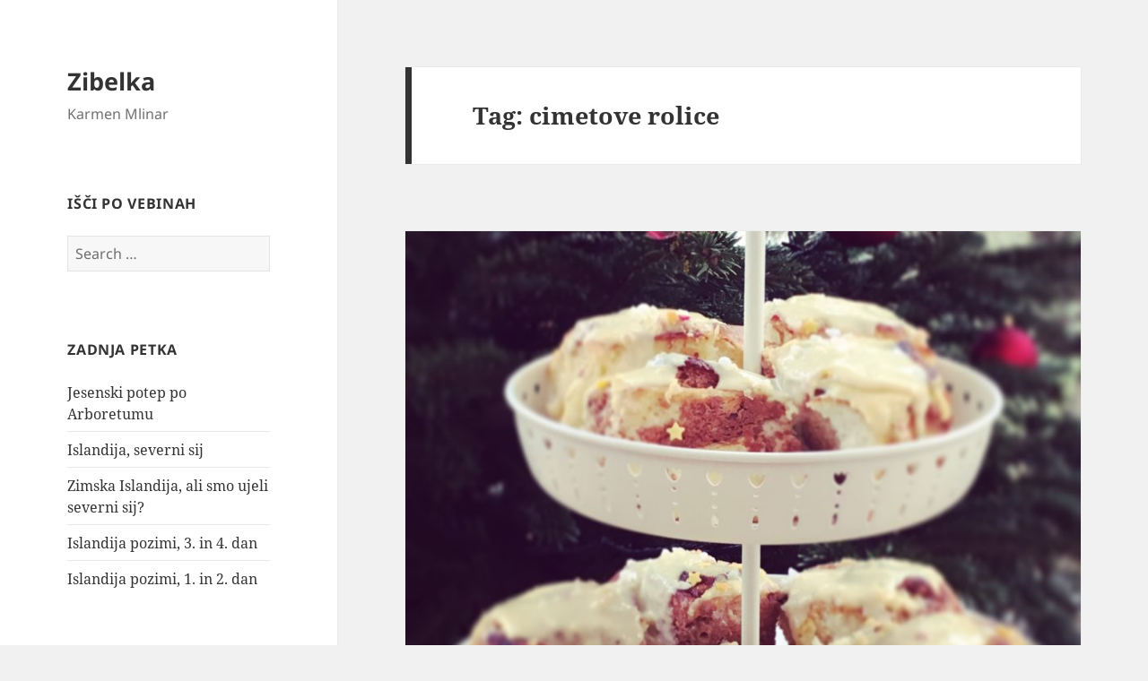

--- FILE ---
content_type: text/html; charset=UTF-8
request_url: http://zibelka.si/tag/cimetove-rolice/
body_size: 9683
content:
<!DOCTYPE html>
<html lang="en-US" prefix="og: http://ogp.me/ns# fb: http://ogp.me/ns/fb#" class="no-js">
<head>
	<meta charset="UTF-8">
	<meta name="viewport" content="width=device-width, initial-scale=1.0">
	<link rel="profile" href="https://gmpg.org/xfn/11">
	<link rel="pingback" href="http://zibelka.si/xmlrpc.php">
	<script>
(function(html){html.className = html.className.replace(/\bno-js\b/,'js')})(document.documentElement);
//# sourceURL=twentyfifteen_javascript_detection
</script>
<title>cimetove rolice &#8211; Zibelka</title>
<meta name='robots' content='max-image-preview:large' />
<link rel='dns-prefetch' href='//w.sharethis.com' />
<link rel="alternate" type="application/rss+xml" title="Zibelka &raquo; Feed" href="http://zibelka.si/feed/" />
<link rel="alternate" type="application/rss+xml" title="Zibelka &raquo; Comments Feed" href="http://zibelka.si/comments/feed/" />
<link rel="alternate" type="application/rss+xml" title="Zibelka &raquo; cimetove rolice Tag Feed" href="http://zibelka.si/tag/cimetove-rolice/feed/" />
<script>
window._wpemojiSettings = {"baseUrl":"https:\/\/s.w.org\/images\/core\/emoji\/14.0.0\/72x72\/","ext":".png","svgUrl":"https:\/\/s.w.org\/images\/core\/emoji\/14.0.0\/svg\/","svgExt":".svg","source":{"concatemoji":"http:\/\/zibelka.si\/wp-includes\/js\/wp-emoji-release.min.js?ver=6.3.7"}};
/*! This file is auto-generated */
!function(i,n){var o,s,e;function c(e){try{var t={supportTests:e,timestamp:(new Date).valueOf()};sessionStorage.setItem(o,JSON.stringify(t))}catch(e){}}function p(e,t,n){e.clearRect(0,0,e.canvas.width,e.canvas.height),e.fillText(t,0,0);var t=new Uint32Array(e.getImageData(0,0,e.canvas.width,e.canvas.height).data),r=(e.clearRect(0,0,e.canvas.width,e.canvas.height),e.fillText(n,0,0),new Uint32Array(e.getImageData(0,0,e.canvas.width,e.canvas.height).data));return t.every(function(e,t){return e===r[t]})}function u(e,t,n){switch(t){case"flag":return n(e,"\ud83c\udff3\ufe0f\u200d\u26a7\ufe0f","\ud83c\udff3\ufe0f\u200b\u26a7\ufe0f")?!1:!n(e,"\ud83c\uddfa\ud83c\uddf3","\ud83c\uddfa\u200b\ud83c\uddf3")&&!n(e,"\ud83c\udff4\udb40\udc67\udb40\udc62\udb40\udc65\udb40\udc6e\udb40\udc67\udb40\udc7f","\ud83c\udff4\u200b\udb40\udc67\u200b\udb40\udc62\u200b\udb40\udc65\u200b\udb40\udc6e\u200b\udb40\udc67\u200b\udb40\udc7f");case"emoji":return!n(e,"\ud83e\udef1\ud83c\udffb\u200d\ud83e\udef2\ud83c\udfff","\ud83e\udef1\ud83c\udffb\u200b\ud83e\udef2\ud83c\udfff")}return!1}function f(e,t,n){var r="undefined"!=typeof WorkerGlobalScope&&self instanceof WorkerGlobalScope?new OffscreenCanvas(300,150):i.createElement("canvas"),a=r.getContext("2d",{willReadFrequently:!0}),o=(a.textBaseline="top",a.font="600 32px Arial",{});return e.forEach(function(e){o[e]=t(a,e,n)}),o}function t(e){var t=i.createElement("script");t.src=e,t.defer=!0,i.head.appendChild(t)}"undefined"!=typeof Promise&&(o="wpEmojiSettingsSupports",s=["flag","emoji"],n.supports={everything:!0,everythingExceptFlag:!0},e=new Promise(function(e){i.addEventListener("DOMContentLoaded",e,{once:!0})}),new Promise(function(t){var n=function(){try{var e=JSON.parse(sessionStorage.getItem(o));if("object"==typeof e&&"number"==typeof e.timestamp&&(new Date).valueOf()<e.timestamp+604800&&"object"==typeof e.supportTests)return e.supportTests}catch(e){}return null}();if(!n){if("undefined"!=typeof Worker&&"undefined"!=typeof OffscreenCanvas&&"undefined"!=typeof URL&&URL.createObjectURL&&"undefined"!=typeof Blob)try{var e="postMessage("+f.toString()+"("+[JSON.stringify(s),u.toString(),p.toString()].join(",")+"));",r=new Blob([e],{type:"text/javascript"}),a=new Worker(URL.createObjectURL(r),{name:"wpTestEmojiSupports"});return void(a.onmessage=function(e){c(n=e.data),a.terminate(),t(n)})}catch(e){}c(n=f(s,u,p))}t(n)}).then(function(e){for(var t in e)n.supports[t]=e[t],n.supports.everything=n.supports.everything&&n.supports[t],"flag"!==t&&(n.supports.everythingExceptFlag=n.supports.everythingExceptFlag&&n.supports[t]);n.supports.everythingExceptFlag=n.supports.everythingExceptFlag&&!n.supports.flag,n.DOMReady=!1,n.readyCallback=function(){n.DOMReady=!0}}).then(function(){return e}).then(function(){var e;n.supports.everything||(n.readyCallback(),(e=n.source||{}).concatemoji?t(e.concatemoji):e.wpemoji&&e.twemoji&&(t(e.twemoji),t(e.wpemoji)))}))}((window,document),window._wpemojiSettings);
</script>
<style>
img.wp-smiley,
img.emoji {
	display: inline !important;
	border: none !important;
	box-shadow: none !important;
	height: 1em !important;
	width: 1em !important;
	margin: 0 0.07em !important;
	vertical-align: -0.1em !important;
	background: none !important;
	padding: 0 !important;
}
</style>
	<link rel='stylesheet' id='wp-block-library-css' href='http://zibelka.si/wp-includes/css/dist/block-library/style.min.css?ver=6.3.7' media='all' />
<style id='wp-block-library-theme-inline-css'>
.wp-block-audio figcaption{color:#555;font-size:13px;text-align:center}.is-dark-theme .wp-block-audio figcaption{color:hsla(0,0%,100%,.65)}.wp-block-audio{margin:0 0 1em}.wp-block-code{border:1px solid #ccc;border-radius:4px;font-family:Menlo,Consolas,monaco,monospace;padding:.8em 1em}.wp-block-embed figcaption{color:#555;font-size:13px;text-align:center}.is-dark-theme .wp-block-embed figcaption{color:hsla(0,0%,100%,.65)}.wp-block-embed{margin:0 0 1em}.blocks-gallery-caption{color:#555;font-size:13px;text-align:center}.is-dark-theme .blocks-gallery-caption{color:hsla(0,0%,100%,.65)}.wp-block-image figcaption{color:#555;font-size:13px;text-align:center}.is-dark-theme .wp-block-image figcaption{color:hsla(0,0%,100%,.65)}.wp-block-image{margin:0 0 1em}.wp-block-pullquote{border-bottom:4px solid;border-top:4px solid;color:currentColor;margin-bottom:1.75em}.wp-block-pullquote cite,.wp-block-pullquote footer,.wp-block-pullquote__citation{color:currentColor;font-size:.8125em;font-style:normal;text-transform:uppercase}.wp-block-quote{border-left:.25em solid;margin:0 0 1.75em;padding-left:1em}.wp-block-quote cite,.wp-block-quote footer{color:currentColor;font-size:.8125em;font-style:normal;position:relative}.wp-block-quote.has-text-align-right{border-left:none;border-right:.25em solid;padding-left:0;padding-right:1em}.wp-block-quote.has-text-align-center{border:none;padding-left:0}.wp-block-quote.is-large,.wp-block-quote.is-style-large,.wp-block-quote.is-style-plain{border:none}.wp-block-search .wp-block-search__label{font-weight:700}.wp-block-search__button{border:1px solid #ccc;padding:.375em .625em}:where(.wp-block-group.has-background){padding:1.25em 2.375em}.wp-block-separator.has-css-opacity{opacity:.4}.wp-block-separator{border:none;border-bottom:2px solid;margin-left:auto;margin-right:auto}.wp-block-separator.has-alpha-channel-opacity{opacity:1}.wp-block-separator:not(.is-style-wide):not(.is-style-dots){width:100px}.wp-block-separator.has-background:not(.is-style-dots){border-bottom:none;height:1px}.wp-block-separator.has-background:not(.is-style-wide):not(.is-style-dots){height:2px}.wp-block-table{margin:0 0 1em}.wp-block-table td,.wp-block-table th{word-break:normal}.wp-block-table figcaption{color:#555;font-size:13px;text-align:center}.is-dark-theme .wp-block-table figcaption{color:hsla(0,0%,100%,.65)}.wp-block-video figcaption{color:#555;font-size:13px;text-align:center}.is-dark-theme .wp-block-video figcaption{color:hsla(0,0%,100%,.65)}.wp-block-video{margin:0 0 1em}.wp-block-template-part.has-background{margin-bottom:0;margin-top:0;padding:1.25em 2.375em}
</style>
<style id='classic-theme-styles-inline-css'>
/*! This file is auto-generated */
.wp-block-button__link{color:#fff;background-color:#32373c;border-radius:9999px;box-shadow:none;text-decoration:none;padding:calc(.667em + 2px) calc(1.333em + 2px);font-size:1.125em}.wp-block-file__button{background:#32373c;color:#fff;text-decoration:none}
</style>
<style id='global-styles-inline-css'>
body{--wp--preset--color--black: #000000;--wp--preset--color--cyan-bluish-gray: #abb8c3;--wp--preset--color--white: #fff;--wp--preset--color--pale-pink: #f78da7;--wp--preset--color--vivid-red: #cf2e2e;--wp--preset--color--luminous-vivid-orange: #ff6900;--wp--preset--color--luminous-vivid-amber: #fcb900;--wp--preset--color--light-green-cyan: #7bdcb5;--wp--preset--color--vivid-green-cyan: #00d084;--wp--preset--color--pale-cyan-blue: #8ed1fc;--wp--preset--color--vivid-cyan-blue: #0693e3;--wp--preset--color--vivid-purple: #9b51e0;--wp--preset--color--dark-gray: #111;--wp--preset--color--light-gray: #f1f1f1;--wp--preset--color--yellow: #f4ca16;--wp--preset--color--dark-brown: #352712;--wp--preset--color--medium-pink: #e53b51;--wp--preset--color--light-pink: #ffe5d1;--wp--preset--color--dark-purple: #2e2256;--wp--preset--color--purple: #674970;--wp--preset--color--blue-gray: #22313f;--wp--preset--color--bright-blue: #55c3dc;--wp--preset--color--light-blue: #e9f2f9;--wp--preset--gradient--vivid-cyan-blue-to-vivid-purple: linear-gradient(135deg,rgba(6,147,227,1) 0%,rgb(155,81,224) 100%);--wp--preset--gradient--light-green-cyan-to-vivid-green-cyan: linear-gradient(135deg,rgb(122,220,180) 0%,rgb(0,208,130) 100%);--wp--preset--gradient--luminous-vivid-amber-to-luminous-vivid-orange: linear-gradient(135deg,rgba(252,185,0,1) 0%,rgba(255,105,0,1) 100%);--wp--preset--gradient--luminous-vivid-orange-to-vivid-red: linear-gradient(135deg,rgba(255,105,0,1) 0%,rgb(207,46,46) 100%);--wp--preset--gradient--very-light-gray-to-cyan-bluish-gray: linear-gradient(135deg,rgb(238,238,238) 0%,rgb(169,184,195) 100%);--wp--preset--gradient--cool-to-warm-spectrum: linear-gradient(135deg,rgb(74,234,220) 0%,rgb(151,120,209) 20%,rgb(207,42,186) 40%,rgb(238,44,130) 60%,rgb(251,105,98) 80%,rgb(254,248,76) 100%);--wp--preset--gradient--blush-light-purple: linear-gradient(135deg,rgb(255,206,236) 0%,rgb(152,150,240) 100%);--wp--preset--gradient--blush-bordeaux: linear-gradient(135deg,rgb(254,205,165) 0%,rgb(254,45,45) 50%,rgb(107,0,62) 100%);--wp--preset--gradient--luminous-dusk: linear-gradient(135deg,rgb(255,203,112) 0%,rgb(199,81,192) 50%,rgb(65,88,208) 100%);--wp--preset--gradient--pale-ocean: linear-gradient(135deg,rgb(255,245,203) 0%,rgb(182,227,212) 50%,rgb(51,167,181) 100%);--wp--preset--gradient--electric-grass: linear-gradient(135deg,rgb(202,248,128) 0%,rgb(113,206,126) 100%);--wp--preset--gradient--midnight: linear-gradient(135deg,rgb(2,3,129) 0%,rgb(40,116,252) 100%);--wp--preset--gradient--dark-gray-gradient-gradient: linear-gradient(90deg, rgba(17,17,17,1) 0%, rgba(42,42,42,1) 100%);--wp--preset--gradient--light-gray-gradient: linear-gradient(90deg, rgba(241,241,241,1) 0%, rgba(215,215,215,1) 100%);--wp--preset--gradient--white-gradient: linear-gradient(90deg, rgba(255,255,255,1) 0%, rgba(230,230,230,1) 100%);--wp--preset--gradient--yellow-gradient: linear-gradient(90deg, rgba(244,202,22,1) 0%, rgba(205,168,10,1) 100%);--wp--preset--gradient--dark-brown-gradient: linear-gradient(90deg, rgba(53,39,18,1) 0%, rgba(91,67,31,1) 100%);--wp--preset--gradient--medium-pink-gradient: linear-gradient(90deg, rgba(229,59,81,1) 0%, rgba(209,28,51,1) 100%);--wp--preset--gradient--light-pink-gradient: linear-gradient(90deg, rgba(255,229,209,1) 0%, rgba(255,200,158,1) 100%);--wp--preset--gradient--dark-purple-gradient: linear-gradient(90deg, rgba(46,34,86,1) 0%, rgba(66,48,123,1) 100%);--wp--preset--gradient--purple-gradient: linear-gradient(90deg, rgba(103,73,112,1) 0%, rgba(131,93,143,1) 100%);--wp--preset--gradient--blue-gray-gradient: linear-gradient(90deg, rgba(34,49,63,1) 0%, rgba(52,75,96,1) 100%);--wp--preset--gradient--bright-blue-gradient: linear-gradient(90deg, rgba(85,195,220,1) 0%, rgba(43,180,211,1) 100%);--wp--preset--gradient--light-blue-gradient: linear-gradient(90deg, rgba(233,242,249,1) 0%, rgba(193,218,238,1) 100%);--wp--preset--font-size--small: 13px;--wp--preset--font-size--medium: 20px;--wp--preset--font-size--large: 36px;--wp--preset--font-size--x-large: 42px;--wp--preset--spacing--20: 0.44rem;--wp--preset--spacing--30: 0.67rem;--wp--preset--spacing--40: 1rem;--wp--preset--spacing--50: 1.5rem;--wp--preset--spacing--60: 2.25rem;--wp--preset--spacing--70: 3.38rem;--wp--preset--spacing--80: 5.06rem;--wp--preset--shadow--natural: 6px 6px 9px rgba(0, 0, 0, 0.2);--wp--preset--shadow--deep: 12px 12px 50px rgba(0, 0, 0, 0.4);--wp--preset--shadow--sharp: 6px 6px 0px rgba(0, 0, 0, 0.2);--wp--preset--shadow--outlined: 6px 6px 0px -3px rgba(255, 255, 255, 1), 6px 6px rgba(0, 0, 0, 1);--wp--preset--shadow--crisp: 6px 6px 0px rgba(0, 0, 0, 1);}:where(.is-layout-flex){gap: 0.5em;}:where(.is-layout-grid){gap: 0.5em;}body .is-layout-flow > .alignleft{float: left;margin-inline-start: 0;margin-inline-end: 2em;}body .is-layout-flow > .alignright{float: right;margin-inline-start: 2em;margin-inline-end: 0;}body .is-layout-flow > .aligncenter{margin-left: auto !important;margin-right: auto !important;}body .is-layout-constrained > .alignleft{float: left;margin-inline-start: 0;margin-inline-end: 2em;}body .is-layout-constrained > .alignright{float: right;margin-inline-start: 2em;margin-inline-end: 0;}body .is-layout-constrained > .aligncenter{margin-left: auto !important;margin-right: auto !important;}body .is-layout-constrained > :where(:not(.alignleft):not(.alignright):not(.alignfull)){max-width: var(--wp--style--global--content-size);margin-left: auto !important;margin-right: auto !important;}body .is-layout-constrained > .alignwide{max-width: var(--wp--style--global--wide-size);}body .is-layout-flex{display: flex;}body .is-layout-flex{flex-wrap: wrap;align-items: center;}body .is-layout-flex > *{margin: 0;}body .is-layout-grid{display: grid;}body .is-layout-grid > *{margin: 0;}:where(.wp-block-columns.is-layout-flex){gap: 2em;}:where(.wp-block-columns.is-layout-grid){gap: 2em;}:where(.wp-block-post-template.is-layout-flex){gap: 1.25em;}:where(.wp-block-post-template.is-layout-grid){gap: 1.25em;}.has-black-color{color: var(--wp--preset--color--black) !important;}.has-cyan-bluish-gray-color{color: var(--wp--preset--color--cyan-bluish-gray) !important;}.has-white-color{color: var(--wp--preset--color--white) !important;}.has-pale-pink-color{color: var(--wp--preset--color--pale-pink) !important;}.has-vivid-red-color{color: var(--wp--preset--color--vivid-red) !important;}.has-luminous-vivid-orange-color{color: var(--wp--preset--color--luminous-vivid-orange) !important;}.has-luminous-vivid-amber-color{color: var(--wp--preset--color--luminous-vivid-amber) !important;}.has-light-green-cyan-color{color: var(--wp--preset--color--light-green-cyan) !important;}.has-vivid-green-cyan-color{color: var(--wp--preset--color--vivid-green-cyan) !important;}.has-pale-cyan-blue-color{color: var(--wp--preset--color--pale-cyan-blue) !important;}.has-vivid-cyan-blue-color{color: var(--wp--preset--color--vivid-cyan-blue) !important;}.has-vivid-purple-color{color: var(--wp--preset--color--vivid-purple) !important;}.has-black-background-color{background-color: var(--wp--preset--color--black) !important;}.has-cyan-bluish-gray-background-color{background-color: var(--wp--preset--color--cyan-bluish-gray) !important;}.has-white-background-color{background-color: var(--wp--preset--color--white) !important;}.has-pale-pink-background-color{background-color: var(--wp--preset--color--pale-pink) !important;}.has-vivid-red-background-color{background-color: var(--wp--preset--color--vivid-red) !important;}.has-luminous-vivid-orange-background-color{background-color: var(--wp--preset--color--luminous-vivid-orange) !important;}.has-luminous-vivid-amber-background-color{background-color: var(--wp--preset--color--luminous-vivid-amber) !important;}.has-light-green-cyan-background-color{background-color: var(--wp--preset--color--light-green-cyan) !important;}.has-vivid-green-cyan-background-color{background-color: var(--wp--preset--color--vivid-green-cyan) !important;}.has-pale-cyan-blue-background-color{background-color: var(--wp--preset--color--pale-cyan-blue) !important;}.has-vivid-cyan-blue-background-color{background-color: var(--wp--preset--color--vivid-cyan-blue) !important;}.has-vivid-purple-background-color{background-color: var(--wp--preset--color--vivid-purple) !important;}.has-black-border-color{border-color: var(--wp--preset--color--black) !important;}.has-cyan-bluish-gray-border-color{border-color: var(--wp--preset--color--cyan-bluish-gray) !important;}.has-white-border-color{border-color: var(--wp--preset--color--white) !important;}.has-pale-pink-border-color{border-color: var(--wp--preset--color--pale-pink) !important;}.has-vivid-red-border-color{border-color: var(--wp--preset--color--vivid-red) !important;}.has-luminous-vivid-orange-border-color{border-color: var(--wp--preset--color--luminous-vivid-orange) !important;}.has-luminous-vivid-amber-border-color{border-color: var(--wp--preset--color--luminous-vivid-amber) !important;}.has-light-green-cyan-border-color{border-color: var(--wp--preset--color--light-green-cyan) !important;}.has-vivid-green-cyan-border-color{border-color: var(--wp--preset--color--vivid-green-cyan) !important;}.has-pale-cyan-blue-border-color{border-color: var(--wp--preset--color--pale-cyan-blue) !important;}.has-vivid-cyan-blue-border-color{border-color: var(--wp--preset--color--vivid-cyan-blue) !important;}.has-vivid-purple-border-color{border-color: var(--wp--preset--color--vivid-purple) !important;}.has-vivid-cyan-blue-to-vivid-purple-gradient-background{background: var(--wp--preset--gradient--vivid-cyan-blue-to-vivid-purple) !important;}.has-light-green-cyan-to-vivid-green-cyan-gradient-background{background: var(--wp--preset--gradient--light-green-cyan-to-vivid-green-cyan) !important;}.has-luminous-vivid-amber-to-luminous-vivid-orange-gradient-background{background: var(--wp--preset--gradient--luminous-vivid-amber-to-luminous-vivid-orange) !important;}.has-luminous-vivid-orange-to-vivid-red-gradient-background{background: var(--wp--preset--gradient--luminous-vivid-orange-to-vivid-red) !important;}.has-very-light-gray-to-cyan-bluish-gray-gradient-background{background: var(--wp--preset--gradient--very-light-gray-to-cyan-bluish-gray) !important;}.has-cool-to-warm-spectrum-gradient-background{background: var(--wp--preset--gradient--cool-to-warm-spectrum) !important;}.has-blush-light-purple-gradient-background{background: var(--wp--preset--gradient--blush-light-purple) !important;}.has-blush-bordeaux-gradient-background{background: var(--wp--preset--gradient--blush-bordeaux) !important;}.has-luminous-dusk-gradient-background{background: var(--wp--preset--gradient--luminous-dusk) !important;}.has-pale-ocean-gradient-background{background: var(--wp--preset--gradient--pale-ocean) !important;}.has-electric-grass-gradient-background{background: var(--wp--preset--gradient--electric-grass) !important;}.has-midnight-gradient-background{background: var(--wp--preset--gradient--midnight) !important;}.has-small-font-size{font-size: var(--wp--preset--font-size--small) !important;}.has-medium-font-size{font-size: var(--wp--preset--font-size--medium) !important;}.has-large-font-size{font-size: var(--wp--preset--font-size--large) !important;}.has-x-large-font-size{font-size: var(--wp--preset--font-size--x-large) !important;}
.wp-block-navigation a:where(:not(.wp-element-button)){color: inherit;}
:where(.wp-block-post-template.is-layout-flex){gap: 1.25em;}:where(.wp-block-post-template.is-layout-grid){gap: 1.25em;}
:where(.wp-block-columns.is-layout-flex){gap: 2em;}:where(.wp-block-columns.is-layout-grid){gap: 2em;}
.wp-block-pullquote{font-size: 1.5em;line-height: 1.6;}
</style>
<link rel='stylesheet' id='responsive-lightbox-swipebox-css' href='http://zibelka.si/wp-content/plugins/responsive-lightbox/assets/swipebox/swipebox.min.css?ver=2.4.5' media='all' />
<link rel='stylesheet' id='twentyfifteen-fonts-css' href='http://zibelka.si/wp-content/themes/twentyfifteen/assets/fonts/noto-sans-plus-noto-serif-plus-inconsolata.css?ver=20230328' media='all' />
<link rel='stylesheet' id='genericons-css' href='http://zibelka.si/wp-content/themes/twentyfifteen/genericons/genericons.css?ver=20251101' media='all' />
<link rel='stylesheet' id='twentyfifteen-style-css' href='http://zibelka.si/wp-content/themes/twentyfifteen/style.css?ver=20251202' media='all' />
<link rel='stylesheet' id='twentyfifteen-block-style-css' href='http://zibelka.si/wp-content/themes/twentyfifteen/css/blocks.css?ver=20240715' media='all' />
<script src='http://zibelka.si/wp-includes/js/jquery/jquery.min.js?ver=3.7.0' id='jquery-core-js'></script>
<script src='http://zibelka.si/wp-includes/js/jquery/jquery-migrate.min.js?ver=3.4.1' id='jquery-migrate-js'></script>
<script src='http://zibelka.si/wp-content/plugins/responsive-lightbox/assets/swipebox/jquery.swipebox.min.js?ver=2.4.5' id='responsive-lightbox-swipebox-js'></script>
<script src='http://zibelka.si/wp-includes/js/underscore.min.js?ver=1.13.4' id='underscore-js'></script>
<script src='http://zibelka.si/wp-content/plugins/responsive-lightbox/assets/infinitescroll/infinite-scroll.pkgd.min.js?ver=6.3.7' id='responsive-lightbox-infinite-scroll-js'></script>
<script id="responsive-lightbox-js-before">
var rlArgs = {"script":"swipebox","selector":"lightbox","customEvents":"","activeGalleries":true,"animation":true,"hideCloseButtonOnMobile":false,"removeBarsOnMobile":false,"hideBars":true,"hideBarsDelay":5000,"videoMaxWidth":1080,"useSVG":true,"loopAtEnd":false,"woocommerce_gallery":false,"ajaxurl":"http:\/\/zibelka.si\/wp-admin\/admin-ajax.php","nonce":"4de392c006","preview":false,"postId":374,"scriptExtension":false};
</script>
<script src='http://zibelka.si/wp-content/plugins/responsive-lightbox/js/front.js?ver=2.4.5' id='responsive-lightbox-js'></script>
<script id='twentyfifteen-script-js-extra'>
var screenReaderText = {"expand":"<span class=\"screen-reader-text\">expand child menu<\/span>","collapse":"<span class=\"screen-reader-text\">collapse child menu<\/span>"};
</script>
<script src='http://zibelka.si/wp-content/themes/twentyfifteen/js/functions.js?ver=20250729' id='twentyfifteen-script-js' defer data-wp-strategy='defer'></script>
<script id='st_insights_js' src='http://w.sharethis.com/button/st_insights.js?publisher=eba0f3ba-f9ab-408c-bc68-c28af5afe749&#038;product=feather&#038;ver=1671191289' id='feather-sharethis-js'></script>
<link rel="https://api.w.org/" href="http://zibelka.si/wp-json/" /><link rel="alternate" type="application/json" href="http://zibelka.si/wp-json/wp/v2/tags/116" /><link rel="EditURI" type="application/rsd+xml" title="RSD" href="http://zibelka.si/xmlrpc.php?rsd" />
<meta name="generator" content="WordPress 6.3.7" />
<style>.recentcomments a{display:inline !important;padding:0 !important;margin:0 !important;}</style>
<style type="text/css"></style>
<style>
.synved-social-resolution-single {
display: inline-block;
}
.synved-social-resolution-normal {
display: inline-block;
}
.synved-social-resolution-hidef {
display: none;
}

@media only screen and (min--moz-device-pixel-ratio: 2),
only screen and (-o-min-device-pixel-ratio: 2/1),
only screen and (-webkit-min-device-pixel-ratio: 2),
only screen and (min-device-pixel-ratio: 2),
only screen and (min-resolution: 2dppx),
only screen and (min-resolution: 192dpi) {
	.synved-social-resolution-normal {
	display: none;
	}
	.synved-social-resolution-hidef {
	display: inline-block;
	}
}
</style>
<!-- START - Open Graph and Twitter Card Tags 3.3.1 -->
 <!-- Facebook Open Graph -->
  <meta property="og:locale" content="en_US"/>
  <meta property="og:site_name" content="Zibelka"/>
  <meta property="og:title" content="cimetove rolice"/>
  <meta property="og:url" content="http://zibelka.si/tag/cimetove-rolice/"/>
  <meta property="og:type" content="article"/>
  <meta property="og:description" content="Karmen Mlinar"/>
  <meta property="og:image" content="http://zibelka.si/wp-content/uploads/2022/10/0600FD31-AA47-453F-A74C-14AEEB8FBABF-scaled.jpg"/>
  <meta property="og:image:url" content="http://zibelka.si/wp-content/uploads/2022/10/0600FD31-AA47-453F-A74C-14AEEB8FBABF-scaled.jpg"/>
  <meta property="article:publisher" content="https://www.facebook.com/karmen.mlinar"/>
 <!-- Google+ / Schema.org -->
 <!-- Twitter Cards -->
  <meta name="twitter:title" content="cimetove rolice"/>
  <meta name="twitter:url" content="http://zibelka.si/tag/cimetove-rolice/"/>
  <meta name="twitter:description" content="Karmen Mlinar"/>
  <meta name="twitter:image" content="http://zibelka.si/wp-content/uploads/2022/10/0600FD31-AA47-453F-A74C-14AEEB8FBABF-scaled.jpg"/>
  <meta name="twitter:card" content="summary_large_image"/>
 <!-- SEO -->
  <link rel="canonical" href="http://zibelka.si/tag/cimetove-rolice/"/>
  <meta name="description" content="Karmen Mlinar"/>
 <!-- Misc. tags -->
 <!-- is_tag -->
<!-- END - Open Graph and Twitter Card Tags 3.3.1 -->
	
</head>

<body class="archive tag tag-cimetove-rolice tag-116 wp-embed-responsive">
<div id="page" class="hfeed site">
	<a class="skip-link screen-reader-text" href="#content">
		Skip to content	</a>

	<div id="sidebar" class="sidebar">
		<header id="masthead" class="site-header">
			<div class="site-branding">
									<p class="site-title"><a href="http://zibelka.si/" rel="home" >Zibelka</a></p>
										<p class="site-description">Karmen Mlinar</p>
				
				<button class="secondary-toggle">Menu and widgets</button>
			</div><!-- .site-branding -->
		</header><!-- .site-header -->

			<div id="secondary" class="secondary">

					<nav id="site-navigation" class="main-navigation">
							</nav><!-- .main-navigation -->
		
		
					<div id="widget-area" class="widget-area" role="complementary">
				<aside id="search-2" class="widget widget_search"><h2 class="widget-title">Išči po vebinah</h2><form role="search" method="get" class="search-form" action="http://zibelka.si/">
				<label>
					<span class="screen-reader-text">Search for:</span>
					<input type="search" class="search-field" placeholder="Search &hellip;" value="" name="s" />
				</label>
				<input type="submit" class="search-submit screen-reader-text" value="Search" />
			</form></aside>
		<aside id="recent-posts-2" class="widget widget_recent_entries">
		<h2 class="widget-title">Zadnja petka</h2><nav aria-label="Zadnja petka">
		<ul>
											<li>
					<a href="http://zibelka.si/2023/10/23/jesenski-potep-po-arboretumu/">Jesenski potep po Arboretumu</a>
									</li>
											<li>
					<a href="http://zibelka.si/2023/02/05/islandija-severni-sij/">Islandija, severni sij</a>
									</li>
											<li>
					<a href="http://zibelka.si/2023/01/05/zimska-islandija-ali-smo-ujeli-severni-sij/">Zimska Islandija, ali smo ujeli severni sij?</a>
									</li>
											<li>
					<a href="http://zibelka.si/2023/01/04/islandija-pozimi-3-in-4-dan/">Islandija pozimi, 3. in 4. dan</a>
									</li>
											<li>
					<a href="http://zibelka.si/2022/12/22/islandija-pozimi-1-in-2-dan/">Islandija pozimi, 1. in 2. dan</a>
									</li>
					</ul>

		</nav></aside><aside id="recent-comments-2" class="widget widget_recent_comments"><h2 class="widget-title">Povedali ste</h2><nav aria-label="Povedali ste"><ul id="recentcomments"><li class="recentcomments"><span class="comment-author-link">Wega</span> on <a href="http://zibelka.si/2023/01/05/zimska-islandija-ali-smo-ujeli-severni-sij/#comment-244">Zimska Islandija, ali smo ujeli severni sij?</a></li><li class="recentcomments"><span class="comment-author-link"><a href="http://www.zibelka.si" class="url" rel="ugc external nofollow">karmen</a></span> on <a href="http://zibelka.si/2018/07/06/vis-in-komiza/#comment-234">Vis in Komiža</a></li><li class="recentcomments"><span class="comment-author-link"><a href="http://www.zibelka.si" class="url" rel="ugc external nofollow">karmen</a></span> on <a href="http://zibelka.si/2018/07/08/zgodbe-s-scedra/#comment-233">Zgodbe s Šćedra</a></li><li class="recentcomments"><span class="comment-author-link">Mitja</span> on <a href="http://zibelka.si/2018/07/08/zgodbe-s-scedra/#comment-232">Zgodbe s Šćedra</a></li><li class="recentcomments"><span class="comment-author-link"><a href="http://saskia02.blogspot.com" class="url" rel="ugc external nofollow">Saša</a></span> on <a href="http://zibelka.si/2018/07/06/vis-in-komiza/#comment-231">Vis in Komiža</a></li></ul></nav></aside><aside id="categories-2" class="widget widget_categories"><h2 class="widget-title">Kategorije</h2><nav aria-label="Kategorije">
			<ul>
					<li class="cat-item cat-item-2"><a href="http://zibelka.si/category/blog/">Blog</a>
</li>
	<li class="cat-item cat-item-67"><a href="http://zibelka.si/category/digital/">Digital</a>
</li>
	<li class="cat-item cat-item-12"><a href="http://zibelka.si/category/foto/">Foto</a>
</li>
	<li class="cat-item cat-item-136"><a href="http://zibelka.si/category/muska/">Muska</a>
</li>
	<li class="cat-item cat-item-27"><a href="http://zibelka.si/category/potepanja/">Potepanja</a>
</li>
	<li class="cat-item cat-item-14"><a href="http://zibelka.si/category/recept/">Recept</a>
</li>
	<li class="cat-item cat-item-1"><a href="http://zibelka.si/category/uncategorized/">Uncategorized</a>
</li>
	<li class="cat-item cat-item-18"><a href="http://zibelka.si/category/uzivancija/">Uživancija</a>
</li>
	<li class="cat-item cat-item-3"><a href="http://zibelka.si/category/vrtnarije/">Vrtnarije</a>
</li>
			</ul>

			</nav></aside><aside id="meta-2" class="widget widget_meta"><h2 class="widget-title">Metka</h2><nav aria-label="Metka">
		<ul>
						<li><a href="http://zibelka.si/wp-login.php">Log in</a></li>
			<li><a href="http://zibelka.si/feed/">Entries feed</a></li>
			<li><a href="http://zibelka.si/comments/feed/">Comments feed</a></li>

			<li><a href="https://wordpress.org/">WordPress.org</a></li>
		</ul>

		</nav></aside><aside id="synved_social_share-3" class="widget widget_synved_social_share"><h2 class="widget-title">Povej naprej</h2><div><a class="synved-social-button synved-social-button-share synved-social-size-24 synved-social-resolution-single synved-social-provider-facebook nolightbox" data-provider="facebook" target="_blank" rel="nofollow" title="Deli na Facebook" href="https://www.facebook.com/sharer.php?u=http%3A%2F%2Fzibelka.si%2Ftag%2Fcimetove-rolice%2F&#038;t=Cimetove%20rolice%20in%20orehova%20potica&#038;s=100&#038;p&#091;url&#093;=http%3A%2F%2Fzibelka.si%2Ftag%2Fcimetove-rolice%2F&#038;p&#091;images&#093;&#091;0&#093;=http%3A%2F%2Fzibelka.si%2Fwp-content%2Fuploads%2F2016%2F12%2FIMG_0997.jpg&#038;p&#091;title&#093;=Cimetove%20rolice%20in%20orehova%20potica" style="font-size: 0px;width:24px;height:24px;margin:0;margin-bottom:5px;margin-right:5px"><img alt="Facebook" title="Deli na Facebook" class="synved-share-image synved-social-image synved-social-image-share" width="24" height="24" style="display: inline;width:24px;height:24px;margin: 0;padding: 0;border: none;box-shadow: none" src="http://zibelka.si/wp-content/plugins/social-media-feather/synved-social/addons/extra-icons/image/social/clearslate/48x48/facebook.png" /></a><a class="synved-social-button synved-social-button-share synved-social-size-24 synved-social-resolution-single synved-social-provider-twitter nolightbox" data-provider="twitter" target="_blank" rel="nofollow" title="Deli na Twitterju" href="https://twitter.com/intent/tweet?url=http%3A%2F%2Fzibelka.si%2Ftag%2Fcimetove-rolice%2F&#038;text=Hej%2C%20preberi%20tole..." style="font-size: 0px;width:24px;height:24px;margin:0;margin-bottom:5px;margin-right:5px"><img alt="twitter" title="Deli na Twitterju" class="synved-share-image synved-social-image synved-social-image-share" width="24" height="24" style="display: inline;width:24px;height:24px;margin: 0;padding: 0;border: none;box-shadow: none" src="http://zibelka.si/wp-content/plugins/social-media-feather/synved-social/addons/extra-icons/image/social/clearslate/48x48/twitter.png" /></a><a class="synved-social-button synved-social-button-share synved-social-size-24 synved-social-resolution-single synved-social-provider-reddit nolightbox" data-provider="reddit" target="_blank" rel="nofollow" title="Share on Reddit" href="https://www.reddit.com/submit?url=http%3A%2F%2Fzibelka.si%2Ftag%2Fcimetove-rolice%2F&#038;title=Cimetove%20rolice%20in%20orehova%20potica" style="font-size: 0px;width:24px;height:24px;margin:0;margin-bottom:5px;margin-right:5px"><img alt="reddit" title="Share on Reddit" class="synved-share-image synved-social-image synved-social-image-share" width="24" height="24" style="display: inline;width:24px;height:24px;margin: 0;padding: 0;border: none;box-shadow: none" src="http://zibelka.si/wp-content/plugins/social-media-feather/synved-social/addons/extra-icons/image/social/clearslate/48x48/reddit.png" /></a><a class="synved-social-button synved-social-button-share synved-social-size-24 synved-social-resolution-single synved-social-provider-pinterest nolightbox" data-provider="pinterest" target="_blank" rel="nofollow" title="Pin it with Pinterest" href="https://pinterest.com/pin/create/button/?url=http%3A%2F%2Fzibelka.si%2Ftag%2Fcimetove-rolice%2F&#038;media=http%3A%2F%2Fzibelka.si%2Fwp-content%2Fuploads%2F2016%2F12%2FIMG_0997.jpg&#038;description=Cimetove%20rolice%20in%20orehova%20potica" style="font-size: 0px;width:24px;height:24px;margin:0;margin-bottom:5px;margin-right:5px"><img alt="pinterest" title="Pin it with Pinterest" class="synved-share-image synved-social-image synved-social-image-share" width="24" height="24" style="display: inline;width:24px;height:24px;margin: 0;padding: 0;border: none;box-shadow: none" src="http://zibelka.si/wp-content/plugins/social-media-feather/synved-social/addons/extra-icons/image/social/clearslate/48x48/pinterest.png" /></a><a class="synved-social-button synved-social-button-share synved-social-size-24 synved-social-resolution-single synved-social-provider-linkedin nolightbox" data-provider="linkedin" target="_blank" rel="nofollow" title="Share on Linkedin" href="https://www.linkedin.com/shareArticle?mini=true&#038;url=http%3A%2F%2Fzibelka.si%2Ftag%2Fcimetove-rolice%2F&#038;title=Cimetove%20rolice%20in%20orehova%20potica" style="font-size: 0px;width:24px;height:24px;margin:0;margin-bottom:5px;margin-right:5px"><img alt="linkedin" title="Share on Linkedin" class="synved-share-image synved-social-image synved-social-image-share" width="24" height="24" style="display: inline;width:24px;height:24px;margin: 0;padding: 0;border: none;box-shadow: none" src="http://zibelka.si/wp-content/plugins/social-media-feather/synved-social/addons/extra-icons/image/social/clearslate/48x48/linkedin.png" /></a><a class="synved-social-button synved-social-button-share synved-social-size-24 synved-social-resolution-single synved-social-provider-mail nolightbox" data-provider="mail" rel="nofollow" title="Share by email" href="mailto:?subject=Cimetove%20rolice%20in%20orehova%20potica&#038;body=Hej%2C%20preberi%20tole...:%20http%3A%2F%2Fzibelka.si%2Ftag%2Fcimetove-rolice%2F" style="font-size: 0px;width:24px;height:24px;margin:0;margin-bottom:5px"><img alt="mail" title="Share by email" class="synved-share-image synved-social-image synved-social-image-share" width="24" height="24" style="display: inline;width:24px;height:24px;margin: 0;padding: 0;border: none;box-shadow: none" src="http://zibelka.si/wp-content/plugins/social-media-feather/synved-social/addons/extra-icons/image/social/clearslate/48x48/mail.png" /></a></div></aside><aside id="pages-2" class="widget widget_pages"><h2 class="widget-title">ZA FIRBČNE</h2><nav aria-label="ZA FIRBČNE">
			<ul>
				<li class="page_item page-item-6 page_item_has_children"><a href="http://zibelka.si/about/">About</a>
<ul class='children'>
	<li class="page_item page-item-1594"><a href="http://zibelka.si/about/privacy-notice/">Privacy Notice</a></li>
</ul>
</li>
			</ul>

			</nav></aside>			</div><!-- .widget-area -->
		
	</div><!-- .secondary -->

	</div><!-- .sidebar -->

	<div id="content" class="site-content">

	<section id="primary" class="content-area">
		<main id="main" class="site-main">

		
			<header class="page-header">
				<h1 class="page-title">Tag: <span>cimetove rolice</span></h1>			</header><!-- .page-header -->

			
<article id="post-374" class="post-374 post type-post status-publish format-standard has-post-thumbnail hentry category-recept category-uzivancija tag-cimetove-rolice tag-noro-testo tag-orehova-potica">
	
	<a class="post-thumbnail" href="http://zibelka.si/2016/12/25/cimetove-rolice-in-orehova-potica/" aria-hidden="true">
		<img width="825" height="510" src="http://zibelka.si/wp-content/uploads/2016/12/IMG_0997-825x510.jpg" class="attachment-post-thumbnail size-post-thumbnail wp-post-image" alt="Cimetove rolice in orehova potica" decoding="async" fetchpriority="high" />	</a>

		
	<header class="entry-header">
		<h2 class="entry-title"><a href="http://zibelka.si/2016/12/25/cimetove-rolice-in-orehova-potica/" rel="bookmark">Cimetove rolice in orehova potica</a></h2>	</header><!-- .entry-header -->

	<div class="entry-content">
		<p>Moram semle zabeležiti ta krasen recept, da ga ne bom spet iskala po globinah internetov. Sem ga imela že na starem blogu, pa je šel recept z blogom vred v internetna nebesa, tako da zdaj ponovno pribeležim tule, ker je po njem dosti povpraševanja.</p>
<p><img decoding="async" class="aligncenter size-large wp-image-376" src="http://zibelka.si/wp-content/uploads/2016/12/IMG_0994-1024x1024.jpg" alt="img_0994" width="660" height="660" srcset="http://zibelka.si/wp-content/uploads/2016/12/IMG_0994-1024x1024.jpg 1024w, http://zibelka.si/wp-content/uploads/2016/12/IMG_0994-150x150.jpg 150w, http://zibelka.si/wp-content/uploads/2016/12/IMG_0994-300x300.jpg 300w, http://zibelka.si/wp-content/uploads/2016/12/IMG_0994-768x768.jpg 768w" sizes="(max-width: 660px) 100vw, 660px" /></p>
<p><strong>Cimetove rolice</strong> so carske, ker so neverjetno mehke, tople, in fantastično dišijo. Res ne rabim tu nikogar prepričevati, ampak če bi imela na izbiro potico ali cimetove rolice, bi zagotovo izbrala slednje. Čeprav ponavadi naredim oboje. Iz enakega testa iz iste runde.</p>
<p> <a href="http://zibelka.si/2016/12/25/cimetove-rolice-in-orehova-potica/#more-374" class="more-link">Continue reading <span class="screen-reader-text">Cimetove rolice in orehova potica</span></a></p>
	</div><!-- .entry-content -->

	
	<footer class="entry-footer">
		<span class="posted-on"><span class="screen-reader-text">Posted on </span><a href="http://zibelka.si/2016/12/25/cimetove-rolice-in-orehova-potica/" rel="bookmark"><time class="entry-date published" datetime="2016-12-25T17:29:59+00:00">December 25, 2016</time><time class="updated" datetime="2017-01-18T08:39:06+00:00">January 18, 2017</time></a></span><span class="cat-links"><span class="screen-reader-text">Categories </span><a href="http://zibelka.si/category/recept/" rel="category tag">Recept</a>, <a href="http://zibelka.si/category/uzivancija/" rel="category tag">Uživancija</a></span><span class="tags-links"><span class="screen-reader-text">Tags </span><a href="http://zibelka.si/tag/cimetove-rolice/" rel="tag">cimetove rolice</a>, <a href="http://zibelka.si/tag/noro-testo/" rel="tag">noro testo</a>, <a href="http://zibelka.si/tag/orehova-potica/" rel="tag">orehova potica</a></span>			</footer><!-- .entry-footer -->

</article><!-- #post-374 -->

		</main><!-- .site-main -->
	</section><!-- .content-area -->


	</div><!-- .site-content -->

	<footer id="colophon" class="site-footer">
		<div class="site-info">
									<a href="https://wordpress.org/" class="imprint">
				Proudly powered by WordPress			</a>
		</div><!-- .site-info -->
	</footer><!-- .site-footer -->

</div><!-- .site -->

		<!-- Start of StatCounter Code -->
		<script>
			<!--
			var sc_project=10710123;
			var sc_security="81250a2e";
			var sc_invisible=1;
			var scJsHost = (("https:" == document.location.protocol) ?
				"https://secure." : "http://www.");
			//-->
					</script>
		
<script type="text/javascript"
				src="https://secure.statcounter.com/counter/counter.js"
				async></script>		<noscript><div class="statcounter"><a title="web analytics" href="https://statcounter.com/"><img class="statcounter" src="https://c.statcounter.com/10710123/0/81250a2e/1/" alt="web analytics" /></a></div></noscript>
		<!-- End of StatCounter Code -->
		
</body>
</html>
